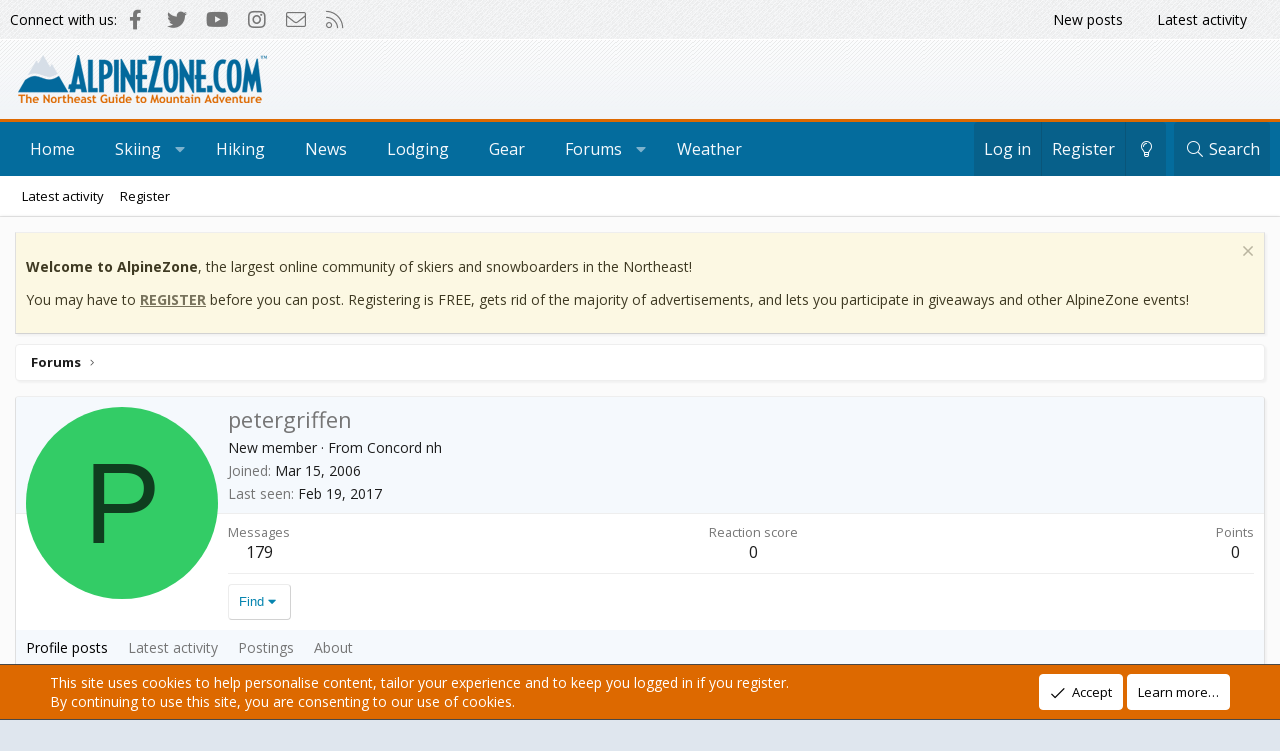

--- FILE ---
content_type: text/html; charset=utf-8
request_url: https://forums.alpinezone.com/members/petergriffen.2238/
body_size: 12911
content:
<!DOCTYPE html>
<html id="XF" lang="en-US" dir="LTR"
	data-app="public"
	data-template="member_view"
	data-container-key=""
	data-content-key=""
	data-logged-in="false"
	data-cookie-prefix="xf_"
	data-csrf="1768695854,4a8d66a19fdb94ced7f9b5a2738488b7"
	class="has-no-js template-member_view XenBase layout-classic style-light sidebar-right   xb-toggle-default xb-sidebar-show"
	>
<head>
	<meta charset="utf-8" />
	<meta http-equiv="X-UA-Compatible" content="IE=Edge" />
	<meta name="viewport" content="width=device-width, initial-scale=1, viewport-fit=cover">

	
	
	

	<title>petergriffen | AlpineZone - Northeast Ski and Snowboard Forums</title>

	<link rel="manifest" href="/webmanifest.php">
	
		<meta name="theme-color" content="#edf1f5" />
	

	<meta name="apple-mobile-web-app-title" content="AlpineZone">
	
		<link rel="apple-touch-icon" href="/data/assets/logo/icon192x192.png">
	

	
		<meta property="og:url" content="https://forums.alpinezone.com/members/petergriffen.2238/" />
	
		<link rel="canonical" href="https://forums.alpinezone.com/members/petergriffen.2238/" />
	

	
		
	
	
	<meta property="og:site_name" content="AlpineZone - Northeast Ski and Snowboard Forums" />


	
	
		
	
	
	<meta property="og:type" content="website" />


	
	
		
	
	
	
		<meta property="og:title" content="petergriffen" />
		<meta property="twitter:title" content="petergriffen" />
	


	
	
	
	

	
	
	<link href="https://fonts.googleapis.com/css2?family=Open+Sans:ital,wght@0,400;0,700;1,400;1,700&display=swap" rel="stylesheet">


	
	
	

	


	<link rel="preload" href="/styles/fonts/fa/fa-light-300.woff2?_v=5.15.3" as="font" type="font/woff2" crossorigin="anonymous" />


	<link rel="preload" href="/styles/fonts/fa/fa-solid-900.woff2?_v=5.15.3" as="font" type="font/woff2" crossorigin="anonymous" />


<link rel="preload" href="/styles/fonts/fa/fa-brands-400.woff2?_v=5.15.3" as="font" type="font/woff2" crossorigin="anonymous" />

	<link rel="stylesheet" href="/css.php?css=public%3Anormalize.css%2Cpublic%3Afa.css%2Cpublic%3Acore.less%2Cpublic%3Aapp.less&amp;s=4&amp;l=1&amp;d=1632166336&amp;k=12cffc0428ab1bd9c1c1d50ac989dd64ccd8509c" />

	<link rel="stylesheet" href="/css.php?css=public%3Alightslider.less%2Cpublic%3Amember.less%2Cpublic%3Anotices.less%2Cpublic%3Ashare_controls.less%2Cpublic%3Axb.less%2Cpublic%3Aextra.less&amp;s=4&amp;l=1&amp;d=1632166336&amp;k=cc7dbfec848b95106a65badf95463d2848eb2485" />

	
		<script src="/js/xf/preamble.min.js?_v=76789671"></script>
	


	
		<link rel="icon" type="image/png" href="https://forums.alpinezone.com/data/assets/logo/az_favicon.png" sizes="32x32" />
	
	
	<script async src="https://www.googletagmanager.com/gtag/js?id=G-2GMRYHR2JS"></script>
	<script>
		window.dataLayer = window.dataLayer || [];
		function gtag(){dataLayer.push(arguments);}
		gtag('js', new Date());
		gtag('config', 'G-2GMRYHR2JS', {
			// 
			
			
		});
	</script>

	<!-- Google DFP --> 

<script async src="https://securepubads.g.doubleclick.net/tag/js/gpt.js"></script>
<script>
  window.googletag = window.googletag || {cmd: []};
  googletag.cmd.push(function() {

<!-- Responsive Ads -->
	  
  var mappingAZ_Forum_Leaderboards = googletag.sizeMapping()
        .addSize([1100, 0], [[970, 90], [728, 90]])
        .addSize([750, 0], [[468, 60], [320, 50]])
        .addSize([0, 0], [[320, 50], [300, 50]])
        .build();
	  
  var mappingAZ_Footer_Leaderboards = googletag.sizeMapping()
        .addSize([1100, 0], [[970, 90], [728, 90]])
        .addSize([750, 0], [[468, 60], [320, 50]])
        .addSize([0, 0], [[320, 50], [300, 50]])
        .build();      

  var mappingAZ_Below_Sidebar = googletag.sizeMapping()
        .addSize([750, 0], [[300, 250], [300, 600]])
        .addSize([0, 0], [300, 250])
        .build();      
	
  var mappingAZ_ThreadFirstMiddleLast = googletag.sizeMapping()
        .addSize([1100, 0], [[970, 90], [728, 90], [300, 250]])
        .addSize([750, 0], [[468, 60], [320, 50], [300, 250]])
        .addSize([0, 0], [[320, 50], [300, 50]])
        .build();
	  
  var mappingAZ_Content = googletag.sizeMapping()
        .addSize([1100, 0], [[970, 90], [728, 90], [300, 250]])
        .addSize([750, 0], [[468, 60], [320, 50], [300, 250]])
        .addSize([0, 0], [[320, 50], [300, 50]])
        .build();


<!-- New Tags -->
	googletag.defineSlot('/12324148/x_AZ_Forum_Leaderboards', [[728, 90], [320, 50], [970, 90], [468, 60], [300, 50]], 'div-gpt-ad-1604352136414-0').defineSizeMapping(mappingAZ_Forum_Leaderboards).addService(googletag.pubads());
    googletag.defineSlot('/12324148/x_AZ_Footer_Leaderboards', [[728, 90], [300, 50], [320, 50], [468, 60], [970, 90]], 'div-gpt-ad-1604363413507-0').defineSizeMapping(mappingAZ_Footer_Leaderboards).addService(googletag.pubads());
	googletag.defineSlot('/12324148/x_AZ_Above_Sidebar', [300, 250], 'div-gpt-ad-1604363795248-0').addService(googletag.pubads());
	googletag.defineSlot('/12324148/x_AZ_Below_Sidebar', [[300, 600], [300, 250]], 'div-gpt-ad-1604363945784-0').defineSizeMapping(mappingAZ_Below_Sidebar).addService(googletag.pubads());
	googletag.defineSlot('/12324148/x_AZ_Forum_Thread_First_Middle_Last', [[468, 60], [970, 90], [300, 250], [320, 50], [300, 50], [728, 90]], 'div-gpt-ad-1604413100663-0').defineSizeMapping(mappingAZ_ThreadFirstMiddleLast).addService(googletag.pubads());
	googletag.defineSlot('/12324148/x_AZ_Above_Content', [[728, 90], [300, 50], [320, 50], [468, 60], [970, 90], [300, 250]], 'div-gpt-ad-1604413903088-0').defineSizeMapping(mappingAZ_Content).addService(googletag.pubads());
	googletag.defineSlot('/12324148/x_AZ_Below_Content', [[320, 50], [728, 90], [300, 250], [468, 60], [970, 90], [300, 50]], 'div-gpt-ad-1604414727449-0').defineSizeMapping(mappingAZ_Content).addService(googletag.pubads());
	  
<!-- Sponsor Tags -->   
	googletag.defineSlot('/12324148/AZ_Sponsor_120x60_Position1', [120, 60], 'div-gpt-ad-1377194697742-0').addService(googletag.pubads());
	googletag.defineSlot('/12324148/AZ_Sponsor_120x60_Position2', [120, 60], 'div-gpt-ad-1377194697742-1').addService(googletag.pubads());
	googletag.defineSlot('/12324148/AZ_Sponsor_125x125_Position1', [125, 125], 'div-gpt-ad-1377194697742-2').addService(googletag.pubads());
	googletag.defineSlot('/12324148/AZ_Sponsor_125x125_Position2', [125, 125], 'div-gpt-ad-1377194697742-3').addService(googletag.pubads());
	googletag.defineSlot('/12324148/AZ_Sponsor_125x125_Position3', [125, 125], 'div-gpt-ad-1377194697742-4').addService(googletag.pubads());
	googletag.defineSlot('/12324148/AZ_Sponsor_125x125_Position4', [125, 125], 'div-gpt-ad-1377194697742-5').addService(googletag.pubads());
	googletag.defineSlot('/12324148/AZ_Sponsor_250x125', [250, 125], 'div-gpt-ad-1410882261925-0').addService(googletag.pubads());
	
	googletag.pubads().enableSingleRequest();
    googletag.enableServices();
  });
</script>
</head>
<body data-template="member_view">

<div class="p-pageWrapper" id="top">

<div class="p-pageWrapper--helper"></div>



<div class="xb-page-wrapper xb-canvas-menuActive">
	
	
		
	
		<div class="p-topbar">
	<div class="p-topbar-inner">
		<div class="p-topbar-leftside">
			<span>Connect with us:</span> 
	

	
	
	<div class="shareButtons shareButtons--iconic">
		

			
				<a class="shareButtons-button shareButtons-button--brand shareButtons-button--facebook" href="http://www.facebook.com/alpinezn" target="_blank" rel="noopener">
					<i aria-hidden="true"></i>
					<span>Facebook</span>
				</a>
			

			
				<a class="shareButtons-button shareButtons-button--brand shareButtons-button--twitter" href="http://www.twitter.com/alpinezone" target="_blank" rel="noopener">
					<i aria-hidden="true"></i>
					<span>Twitter</span>
				</a>
			
			
			
				<a class="shareButtons-button shareButtons-button--brand shareButtons-button--youtube" href="http://www.youtube.com/user/AlpineZone" target="_blank" rel="noopener">
					<i aria-hidden="true"></i>
					<span>youtube</span>
				</a>
			
			
			

			
			
			
			
			
				<a class="shareButtons-button shareButtons-button--brand shareButtons-button--instagram" href="https://www.instagram.com/alpinezn/" target="_blank" rel="noopener">
					<i aria-hidden="true"></i>
					<span>Instagram</span>
				</a>
			
						
			
			
			
			
			
						
			
						
			
			
			
					
			
				
			
				<a class="shareButtons-button shareButtons-button--email" href="https://www.alpinezone.com/other/contact-alpinezone/" data-xf-click="">
					<i></i>
					<span>Contact us</span>
				</a>
			

			
				<a class="shareButtons-button shareButtons-button--rss" href="/forums/-/index.rss" target="_blank" rel="noopener">
					<i></i>
					<span>RSS</span>
				</a>
			
			
		
	</div>

		</div>
		<div class="p-topbar-rightside hScroller" data-xf-init="h-scroller">
			<ul class="hScroller-scroll">
				<li><a href="/whats-new/posts/">New posts</a></li>
				<li><a href="/whats-new/latest-activity">Latest activity</a></li>
				

				
					<li><a href="/login/" data-nav-id="login" data-xf-click="overlay" data-menu-close="true">Log in</a></li>
					
						<li><a href="/register/" data-nav-id="register" data-xf-click="overlay" data-menu-close="true">Register</a></li>
					
				
			</ul>
		</div>

	</div>
</div>
		

	
	<div class="xb-page-wrapper--helper"></div>
	
	


<header class="p-header" id="header">
	<div class="p-header-inner">
		<div class="p-header-content">

			<div class="p-header-logo p-header-logo--image">
				<a href="/">
						
					<img src="/data/assets/logo/logo.png" srcset="" alt="AlpineZone - Northeast Ski and Snowboard Forums"
						width="249" height="48" />
					
				</a>
			</div>

			

	
	<!-- /12324148/x_AZ_Forum_Leaderboards -->
	<div id='div-gpt-ad-1604352136414-0'>
	  <script>
	    googletag.cmd.push(function() { googletag.display('div-gpt-ad-1604352136414-0'); });
	  </script>
	</div>


			
			
			
		</div>
	</div>
</header>

		

<div class="xb-content-wrapper">
	<div class="navigation-helper"></div>




	<div class="p-navSticky p-navSticky--primary" data-xf-init="sticky-header">
		
	<div class="p-nav--wrapper">
	<nav class="p-nav">
		<div class="p-nav-inner">
			<button type="button" class="button--plain p-nav-menuTrigger button" data-xf-click="off-canvas" data-menu=".js-headerOffCanvasMenu" tabindex="0" aria-label="Menu"><span class="button-text">
				<i aria-hidden="true"></i>
			</span></button>

			<div class="p-nav-smallLogo">
				<a href="/">
							
					<img src="/data/assets/logo/logo.png" srcset="" alt="AlpineZone - Northeast Ski and Snowboard Forums"
						width="249" height="48" />
					
					
				</a>
			</div>

			<div class="p-nav-scroller hScroller" data-xf-init="h-scroller" data-auto-scroll=".p-navEl.is-selected">
				<div class="hScroller-scroll">
					<ul class="p-nav-list js-offCanvasNavSource">
					
						<li class="navhome">
							
	<div class="p-navEl " >
		

			
	
	<a href="https://alpinezone.com"
		class="p-navEl-link "
		
		data-xf-key="1"
		data-nav-id="home">Home</a>


			

		
		
	</div>

						</li>
					
						<li class="navSkiing">
							
	<div class="p-navEl " data-has-children="true">
		

			
	
	<a href="https://alpinezone.com/skiing"
		class="p-navEl-link p-navEl-link--splitMenu "
		
		
		data-nav-id="Skiing">Skiing</a>


			<a data-xf-key="2"
				data-xf-click="menu"
				data-menu-pos-ref="< .p-navEl"
				class="p-navEl-splitTrigger"
				role="button"
				tabindex="0"
				aria-label="Toggle expanded"
				aria-expanded="false"
				aria-haspopup="true"></a>

		
		
			<div class="menu menu--structural" data-menu="menu" aria-hidden="true">
				<div class="menu-content">
					
						
    
    
	
	<a href="https://www.alpinezone.com/skiing/links/"
		class="menu-linkRow u-indentDepth0 js-offCanvasCopy nav-has-children "
		
		
		data-nav-id="Skiing_and_snowboarding_links">Skiing and Snowboarding Links</a>

        
    

					
						
    
    
	
	<a href="https://alpinezone.com/resorts_regions/northeast/"
		class="menu-linkRow u-indentDepth0 js-offCanvasCopy nav-has-children "
		
		
		data-nav-id="New_England_and_Northeast_Ski_Resort_Profiles">New England and Northeast Ski Resort Profiles</a>

        
    

					
						
    
    
	
	<a href="https://www.alpinezone.com/skiing/ski-resort-map/"
		class="menu-linkRow u-indentDepth0 js-offCanvasCopy nav-has-children "
		
		
		data-nav-id="Ski_Resort_Map">Ski Resort Map</a>

        
    

					
						
    
    
	
	<a href="https://forums.alpinezone.com/media/"
		class="menu-linkRow u-indentDepth0 js-offCanvasCopy nav-has-children "
		
		
		data-nav-id="Forum_Image_Gallery">Forum Image Gallery</a>

        
    

					
						
    
    
	
	<a href="https://www.alpinezone.com/skiing/challenge/"
		class="menu-linkRow u-indentDepth0 js-offCanvasCopy nav-has-children "
		
		
		data-nav-id="Ski_Area_Challenge">Ski Area Owner Q&A</a>

        
    

					
						
    
    
	
	<a href="https://www.alpinezone.com/skiing/webcams/"
		class="menu-linkRow u-indentDepth0 js-offCanvasCopy nav-has-children "
		
		
		data-nav-id="Ski_Area_Webcams">Ski Area Webcams</a>

        
    

					
				</div>
			</div>
		
	</div>

						</li>
					
						<li class="navHiking">
							
	<div class="p-navEl " >
		

			
	
	<a href="https://alpinezone.com/hiking/"
		class="p-navEl-link "
		
		data-xf-key="3"
		data-nav-id="Hiking">Hiking</a>


			

		
		
	</div>

						</li>
					
						<li class="navNews">
							
	<div class="p-navEl " >
		

			
	
	<a href="https://alpinezone.com/news/"
		class="p-navEl-link "
		
		data-xf-key="4"
		data-nav-id="News">News</a>


			

		
		
	</div>

						</li>
					
						<li class="navLodging">
							
	<div class="p-navEl " >
		

			
	
	<a href="https://alpinezone.com/lodging/"
		class="p-navEl-link "
		
		data-xf-key="5"
		data-nav-id="Lodging">Lodging</a>


			

		
		
	</div>

						</li>
					
						<li class="navGear">
							
	<div class="p-navEl " >
		

			
	
	<a href="https://alpinezone.com/gear/"
		class="p-navEl-link "
		
		data-xf-key="6"
		data-nav-id="Gear">Gear</a>


			

		
		
	</div>

						</li>
					
						<li class="navforums">
							
	<div class="p-navEl " data-has-children="true">
		

			
	
	<a href="/"
		class="p-navEl-link p-navEl-link--splitMenu "
		
		
		data-nav-id="forums">Forums</a>


			<a data-xf-key="7"
				data-xf-click="menu"
				data-menu-pos-ref="< .p-navEl"
				class="p-navEl-splitTrigger"
				role="button"
				tabindex="0"
				aria-label="Toggle expanded"
				aria-expanded="false"
				aria-haspopup="true"></a>

		
		
			<div class="menu menu--structural" data-menu="menu" aria-hidden="true">
				<div class="menu-content">
					
						
    
        <div class="nav-popout">
    
    
	
	<a href="/whats-new/"
		class="menu-linkRow u-indentDepth0 js-offCanvasCopy nav-has-children "
		
		
		data-nav-id="whatsNew">What's new</a>

        
        <div class="nav-popout--menu">
        
            
    
    
	
	<a href="/whats-new/posts/"
		class="menu-linkRow u-indentDepth1 js-offCanvasCopy nav-has-children "
		 rel="nofollow"
		
		data-nav-id="whatsNewPosts">New posts</a>

        
    

        
            
    
    
	
	<a href="/whats-new/media/"
		class="menu-linkRow u-indentDepth1 js-offCanvasCopy nav-has-children "
		 rel="nofollow"
		
		data-nav-id="xfmgWhatsNewNewMedia">New media</a>

        
    

        
            
    
    
	
	<a href="/whats-new/media-comments/"
		class="menu-linkRow u-indentDepth1 js-offCanvasCopy nav-has-children "
		 rel="nofollow"
		
		data-nav-id="xfmgWhatsNewMediaComments">New media comments</a>

        
    

        
            
    
    
	
	<a href="/whats-new/profile-posts/"
		class="menu-linkRow u-indentDepth1 js-offCanvasCopy nav-has-children "
		 rel="nofollow"
		
		data-nav-id="whatsNewProfilePosts">New profile posts</a>

        
    

        
            
    
    
	
	<a href="/whats-new/latest-activity"
		class="menu-linkRow u-indentDepth1 js-offCanvasCopy nav-has-children "
		 rel="nofollow"
		
		data-nav-id="latestActivity">Latest activity</a>

        
    

        
        
            <hr class="menu-separator" />
        
        </div>
    
    
        </div>
    

					
						
    
    
	
	<a href="/search/?type=post"
		class="menu-linkRow u-indentDepth0 js-offCanvasCopy nav-has-children "
		
		
		data-nav-id="searchForums">Search forums</a>

        
    

					
						
    
        <div class="nav-popout">
    
    
	
	<a href="/media/"
		class="menu-linkRow u-indentDepth0 js-offCanvasCopy nav-has-children "
		
		
		data-nav-id="xfmg">Media</a>

        
        <div class="nav-popout--menu">
        
            
    
    
	
	<a href="/whats-new/media/"
		class="menu-linkRow u-indentDepth1 js-offCanvasCopy nav-has-children "
		 rel="nofollow"
		
		data-nav-id="xfmgNewMedia">New media</a>

        
    

        
            
    
    
	
	<a href="/whats-new/media-comments/"
		class="menu-linkRow u-indentDepth1 js-offCanvasCopy nav-has-children "
		 rel="nofollow"
		
		data-nav-id="xfmgNewComments">New comments</a>

        
    

        
            
    
    
	
	<a href="/search/?type=xfmg_media"
		class="menu-linkRow u-indentDepth1 js-offCanvasCopy nav-has-children "
		
		
		data-nav-id="xfmgSearchMedia">Search media</a>

        
    

        
        
            <hr class="menu-separator" />
        
        </div>
    
    
        </div>
    

					
						
    
        <div class="nav-popout">
    
    
	
	<a href="/members/"
		class="menu-linkRow u-indentDepth0 js-offCanvasCopy nav-has-children "
		
		
		data-nav-id="members">Members</a>

        
        <div class="nav-popout--menu">
        
            
    
    
	
	<a href="/online/"
		class="menu-linkRow u-indentDepth1 js-offCanvasCopy nav-has-children "
		
		
		data-nav-id="currentVisitors">Current visitors</a>

        
    

        
            
    
    
	
	<a href="/whats-new/profile-posts/"
		class="menu-linkRow u-indentDepth1 js-offCanvasCopy nav-has-children "
		 rel="nofollow"
		
		data-nav-id="newProfilePosts">New profile posts</a>

        
    

        
            
    
    
	
	<a href="/search/?type=profile_post"
		class="menu-linkRow u-indentDepth1 js-offCanvasCopy nav-has-children "
		
		
		data-nav-id="searchProfilePosts">Search profile posts</a>

        
    

        
        
            <hr class="menu-separator" />
        
        </div>
    
    
        </div>
    

					
				</div>
			</div>
		
	</div>

						</li>
					
						<li class="navWeather">
							
	<div class="p-navEl " >
		

			
	
	<a href="https://alpinezone.com/weather/"
		class="p-navEl-link "
		
		data-xf-key="8"
		data-nav-id="Weather">Weather</a>


			

		
		
	</div>

						</li>
					
					</ul>
				</div>
			</div>

			
			
			<div class="p-nav-opposite">
				<div class="p-navgroup p-account p-navgroup--guest">
					
						<a href="/login/" class="p-navgroup-link p-navgroup-link--textual p-navgroup-link--logIn"
							data-xf-click="overlay" data-follow-redirects="on">
							<span class="p-navgroup-linkText">Log in</span>
						</a>
						
							<a href="/register/" class="p-navgroup-link p-navgroup-link--textual p-navgroup-link--register"
								data-xf-click="overlay" data-follow-redirects="on">
								<span class="p-navgroup-linkText">Register</span>
							</a>
						
					
					
						
						<a href="/misc/style?style_id=5&amp;t=1768695854%2C4a8d66a19fdb94ced7f9b5a2738488b7" class="p-navgroup-link p-navgroup-link--iconic p-navgroup-link--switch" data-xf-init="tooltip" aria-label="Change style" title="Change style">
							<i aria-hidden="true"></i>
						</a>
					
					
				</div>

				<div class="p-navgroup p-discovery">
					<a href="/whats-new/"
						class="p-navgroup-link p-navgroup-link--iconic p-navgroup-link--whatsnew"
						aria-label="What&#039;s new"
						title="What&#039;s new">
						<i aria-hidden="true"></i>
						<span class="p-navgroup-linkText">What's new</span>
					</a>

					
						<a href="/search/"
							class="p-navgroup-link p-navgroup-link--iconic p-navgroup-link--search"
							data-xf-click="menu"
							data-xf-key="/"
							aria-label="Search"
							aria-expanded="false"
							aria-haspopup="true"
							title="Search">
							<i aria-hidden="true"></i>
							<span class="p-navgroup-linkText">Search</span>
						</a>
						<div class="menu menu--structural menu--wide" data-menu="menu" aria-hidden="true">
							<form action="/search/search" method="post"
								class="menu-content"
								data-xf-init="quick-search">

								<h3 class="menu-header">Search</h3>
								
								<div class="menu-row">
									
										<input type="text" class="input" name="keywords" placeholder="Search…" aria-label="Search" data-menu-autofocus="true" />
									
								</div>

								
								<div class="menu-row">
									<label class="iconic"><input type="checkbox"  name="c[title_only]" value="1" /><i aria-hidden="true"></i><span class="iconic-label">Search titles only</span></label>

								</div>
								
								<div class="menu-row">
									<div class="inputGroup">
										<span class="inputGroup-text" id="ctrl_search_menu_by_member">By:</span>
										<input type="text" class="input" name="c[users]" data-xf-init="auto-complete" placeholder="Member" aria-labelledby="ctrl_search_menu_by_member" />
									</div>
								</div>
								<div class="menu-footer">
									<span class="menu-footer-controls">
										<button type="submit" class="button--primary button button--icon button--icon--search"><span class="button-text">Search</span></button>
										<a href="/search/" class="button"><span class="button-text">Advanced search…</span></a>
									</span>
								</div>

								<input type="hidden" name="_xfToken" value="1768695854,4a8d66a19fdb94ced7f9b5a2738488b7" />
							</form>
						</div>
					
				</div>
			</div>
				

		</div>
	</nav>
	</div>

	</div>
	
	
		<div class="p-sectionLinks--wrapper">
		<div class="p-sectionLinks">
			<div class="p-sectionLinks-inner">
				<div class="hScroller" data-xf-init="h-scroller">
				<div class="hScroller-scroll">
					<ul class="p-sectionLinks-list">
					
						<li>
							
	<div class="p-navEl " >
		

			
	
	<a href="/whats-new/latest-activity"
		class="p-navEl-link "
		
		data-xf-key="alt+1"
		data-nav-id="defaultLatestActivity">Latest activity</a>


			

		
		
	</div>

						</li>
					
						<li>
							
	<div class="p-navEl " >
		

			
	
	<a href="/register/"
		class="p-navEl-link "
		
		data-xf-key="alt+2"
		data-nav-id="defaultRegister">Register</a>


			

		
		
	</div>

						</li>
					
					</ul>
				</div>
				</div>
			<div class="p-sectionLinks-right">
				
				
			</div>
			</div>
		</div>
		</div>
	



<div class="offCanvasMenu offCanvasMenu--nav js-headerOffCanvasMenu" data-menu="menu" aria-hidden="true" data-ocm-builder="navigation">
	<div class="offCanvasMenu-backdrop" data-menu-close="true"></div>
	<div class="offCanvasMenu-content">
		<div class="offCanvasMenu-content--inner">
		
		<div class="offCanvasMenu-header">
			Menu
			<a class="offCanvasMenu-closer" data-menu-close="true" role="button" tabindex="0" aria-label="Close"></a>
		</div>
		
			<div class="p-offCanvasRegisterLink">
				<div class="offCanvasMenu-linkHolder">
					<a href="/login/" class="offCanvasMenu-link" data-xf-click="overlay" data-menu-close="true">
						Log in
					</a>
				</div>
				<hr class="offCanvasMenu-separator" />
				
					<div class="offCanvasMenu-linkHolder">
						<a href="/register/" class="offCanvasMenu-link" data-xf-click="overlay" data-menu-close="true">
							Register
						</a>
					</div>
					<hr class="offCanvasMenu-separator" />
				
			</div>
		
		<div class="offCanvasMenu-subHeader">Navigation</div>
		<div class="js-offCanvasNavTarget"></div>
		<div class="offCanvasMenu-installBanner js-installPromptContainer" style="display: none;" data-xf-init="install-prompt">
			<div class="offCanvasMenu-installBanner-header">Install the app</div>
			<button type="button" class="js-installPromptButton button"><span class="button-text">Install</span></button>
		</div>

			<div class="offCanvasMenu-subHeader">More options</div>
					
						
						<div class="offCanvasMenu-linkHolder">
						<a href="/misc/style?style_id=5&amp;t=1768695854%2C4a8d66a19fdb94ced7f9b5a2738488b7"
						   								class="offCanvasMenu-link offCanvasMenu-link--switch"
								 						data-xf-init="tooltip"
						   								data-nav-id="lightswitch"
														title="Change style">Change style
						</a>
							</div>
					
			
			
				
					<div class="offCanvasMenu-linkHolder">
						<a href="https://www.alpinezone.com/other/contact-alpinezone/" class="offCanvasMenu-link" data-menu-close="true" data-nav-id="contactUs" data-xf-click="">Contact us</a>
					</div>
				
			
			<div class="offCanvasMenu-linkHolder">
				<a class="offCanvasMenu-link" data-menu-close="true" data-nav-id="closeMenu" role="button" tabindex="0" aria-label="Close">Close Menu</a>
			</div>
			
		</div>

	</div>
</div>

	
	
<div class="p-body">
	<div class="p-body-inner">
		
		<!--XF:EXTRA_OUTPUT-->

		

		
			
	
		
		
		
			
			
		

		<ul class="notices notices--scrolling  js-notices"
			data-xf-init="notices"
			data-type="scrolling"
			data-scroll-interval="6">

			
				
	<li class="notice js-notice notice--primary"
		data-notice-id="5"
		data-delay-duration="0"
		data-display-duration="0"
		data-auto-dismiss=""
		data-visibility="">

		
		<div class="notice-content">
			
				<a href="/account/dismiss-notice?notice_id=5" class="notice-dismiss js-noticeDismiss" data-xf-init="tooltip" title="Dismiss notice"></a>
			
			<p><b>Welcome to AlpineZone</b>, the largest online community of skiers and snowboarders in the Northeast!</p>

<p>You may have to <a href="https://forums.alpinezone.com/register/"><b>REGISTER</b></a> before you can post. Registering is FREE, gets rid of the majority of advertisements, and lets you participate in giveaways and other AlpineZone events!</p>
		</div>
	</li>

			
		</ul>
	

		

		 
		

	

		
		<!-- /12324148/x_AZ_Above_Content -->
		<div id='div-gpt-ad-1604413903088-0' align='center'>
		  <script>
		    googletag.cmd.push(function() { googletag.display('div-gpt-ad-1604413903088-0'); });
		  </script>
		</div>

	


		
	
		<div class="p-breadcrumbs--parent ">
		<ul class="p-breadcrumbs "
			itemscope itemtype="https://schema.org/BreadcrumbList">
		
			

			
			
				
				
	<li itemprop="itemListElement" itemscope itemtype="https://schema.org/ListItem">
		<a href="/" itemprop="item">
			<span itemprop="name">Forums</span>
		</a>
		<meta itemprop="position" content="1" />
	</li>

			

			
			

		
		</ul>
		
		</div>
	

		
		

		
	<noscript><div class="blockMessage blockMessage--important blockMessage--iconic u-noJsOnly">JavaScript is disabled. For a better experience, please enable JavaScript in your browser before proceeding.</div></noscript>

		
	<div class="blockMessage blockMessage--important blockMessage--iconic js-browserWarning" style="display: none">You are using an out of date browser. It  may not display this or other websites correctly.<br />You should upgrade or use an <a href="https://www.google.com/chrome/" target="_blank" rel="noopener">alternative browser</a>.</div>


		
		 
			
		
		
		

		<div class="p-body-main  ">
			
			<div class="p-body-contentCol"></div>
			

			

			<div class="p-body-content">
				
				
				
					
						
				
				<div class="p-body-pageContent">






	
	
	
	
	
		
	
	
	


	
	
		
	
	
	


	
	






<div class="block">
	<div class="block-container">
		<div class="block-body">
			<div class="memberHeader ">
				
			<div class="memberProfileBanner memberHeader-main memberProfileBanner-u2238-l" data-toggle-class="memberHeader--withBanner"  >
					<div class="memberHeader-mainContent">
						<span class="memberHeader-avatar">
							<span class="avatarWrapper">
								<span class="avatar avatar--l avatar--default avatar--default--dynamic" data-user-id="2238" style="background-color: #33cc66; color: #0f3d1f" title="petergriffen">
			<span class="avatar-u2238-l" role="img" aria-label="petergriffen">P</span> 
		</span>
								
							</span>
						</span>
						<div class="memberHeader-content memberHeader-content--info">
						

						<h1 class="memberHeader-name">
							<span class="memberHeader-nameWrapper">
								<span class="username " dir="auto" itemprop="name" data-user-id="2238">petergriffen</span>
							</span>
							
						</h1>

						

						<div class="memberHeader-blurbContainer">
							<div class="memberHeader-blurb" dir="auto" ><span class="userTitle" dir="auto">New member</span> <span role="presentation" aria-hidden="true">&middot;</span> From <a href="/misc/location-info?location=Concord+nh" class="u-concealed" target="_blank" rel="nofollow noreferrer">Concord nh</a></div>

							<div class="memberHeader-blurb">
								<dl class="pairs pairs--inline">
									<dt>Joined</dt>
									<dd><time  class="u-dt" dir="auto" datetime="2006-03-15T13:31:27-0500" data-time="1142447487" data-date-string="Mar 15, 2006" data-time-string="1:31 PM" title="Mar 15, 2006 at 1:31 PM">Mar 15, 2006</time></dd>
								</dl>
							</div>

							
								<div class="memberHeader-blurb">
									<dl class="pairs pairs--inline">
										<dt>Last seen</dt>
										<dd dir="auto">
											<time  class="u-dt" dir="auto" datetime="2017-02-19T17:23:03-0500" data-time="1487542983" data-date-string="Feb 19, 2017" data-time-string="5:23 PM" title="Feb 19, 2017 at 5:23 PM">Feb 19, 2017</time>
										</dd>
									</dl>
								</div>
							
						</div>
					</div>
					</div>
				</div>
		

				<div class="memberHeader-content">
					<div class="memberHeader-stats">
						<div class="pairJustifier">
							
	
	
	<dl class="pairs pairs--rows pairs--rows--centered fauxBlockLink">
		<dt>Messages</dt>
		<dd>
			<a href="/search/member?user_id=2238" class="fauxBlockLink-linkRow u-concealed">
				179
			</a>
		</dd>
	</dl>
	
	
	


	
	<dl class="pairs pairs--rows pairs--rows--centered">
		<dt>Reaction score</dt>
		<dd>
			0
		</dd>
	</dl>
	
	
		<dl class="pairs pairs--rows pairs--rows--centered fauxBlockLink">
			<dt title="Trophy points">Points</dt>
			<dd>
				<a href="/members/petergriffen.2238/trophies" data-xf-click="overlay" class="fauxBlockLink-linkRow u-concealed">
					0
				</a>
			</dd>
		</dl>
	
	
	

						</div>
					</div>

					
						<hr class="memberHeader-separator" />

						<div class="memberHeader-buttons">
							
								
	
	

	

	
		<div class="buttonGroup">
		
			
			
			
				<div class="buttonGroup-buttonWrapper">
					<button type="button" class="button--link menuTrigger button" data-xf-click="menu" aria-expanded="false" aria-haspopup="true"><span class="button-text">Find</span></button>
					<div class="menu" data-menu="menu" aria-hidden="true">
						<div class="menu-content">
							<h4 class="menu-header">Find content</h4>
							
							<a href="/search/member?user_id=2238" rel="nofollow" class="menu-linkRow">Find all content by petergriffen</a>
							<a href="/search/member?user_id=2238&amp;content=thread" rel="nofollow" class="menu-linkRow">Find all threads by petergriffen</a>
							
						</div>
					</div>
				</div>
			
			
		
		</div>
		
	
	

							
						</div>
					
				</div>

			</div>
		</div>
		<h2 class="block-tabHeader block-tabHeader--memberTabs tabs hScroller"
			data-xf-init="tabs h-scroller"
			data-panes=".js-memberTabPanes"
			data-state="replace"
			role="tablist">
			<span class="hScroller-scroll">
				
				
					<a href="/members/petergriffen.2238/"
						class="tabs-tab is-active"
						role="tab"
						aria-controls="profile-posts">Profile posts</a>
				

				
					<a href="/members/petergriffen.2238/latest-activity"
						rel="nofollow"
						class="tabs-tab"
						id="latest-activity"
						role="tab">Latest activity</a>
				

				<a href="/members/petergriffen.2238/recent-content"
					rel="nofollow"
					class="tabs-tab"
					id="recent-content"
					role="tab">Postings</a>

				





				<a href="/members/petergriffen.2238/about"
					class="tabs-tab"
					id="about"
					role="tab">About</a>

				
				
			</span>
		</h2>
	</div>
</div>



<ul class="tabPanes js-memberTabPanes">
	
	
		<li class="is-active" role="tabpanel" id="profile-posts">
			

			
	


			<div class="block block--messages"
				data-xf-init="lightbox inline-mod"
				data-type="profile_post"
				data-href="/inline-mod/">

				<div class="block-container">
					<div class="block-body js-replyNewMessageContainer">
						

						
							<div class="block-row js-replyNoMessages">There are no messages on petergriffen's profile yet.</div>
						
					</div>
				</div>

				<div class="block-outer block-outer--after">
					
					<div class="block-outer-opposite">
						
						
					</div>
				</div>
			</div>
		</li>
	

	
		<li data-href="/members/petergriffen.2238/latest-activity" role="tabpanel" aria-labelledby="latest-activity">
			<div class="blockMessage">Loading…</div>
		</li>
	

	<li data-href="/members/petergriffen.2238/recent-content" role="tabpanel" aria-labelledby="recent-content">
		<div class="blockMessage">Loading…</div>
	</li>

	





	<li data-href="/members/petergriffen.2238/about" role="tabpanel" aria-labelledby="about">
		<div class="blockMessage">Loading…</div>
	</li>

	
	
</ul>

</div>
				

	

		
		<!-- /12324148/x_AZ_Below_Content -->
		<div id='div-gpt-ad-1604414727449-0' align='center'>
		  <script>
		    googletag.cmd.push(function() { googletag.display('div-gpt-ad-1604414727449-0'); });
		  </script>
		</div>

	


				
			</div>

			
		</div>

		
		
		
	
		<div class="p-breadcrumbs--parent p-breadcrumbs--bottom">
		<ul class="p-breadcrumbs p-breadcrumbs--bottom"
			itemscope itemtype="https://schema.org/BreadcrumbList">
		
			

			
			
				
				
	<li itemprop="itemListElement" itemscope itemtype="https://schema.org/ListItem">
		<a href="/" itemprop="item">
			<span itemprop="name">Forums</span>
		</a>
		<meta itemprop="position" content="1" />
	</li>

			

			
			

		
		</ul>
		
		</div>
	

		

	
	<div class="bottom-banner">
	<!-- /12324148/x_AZ_Footer_Leaderboards -->
	<div id='div-gpt-ad-1604363413507-0' align='center'>
	  <script>
	    googletag.cmd.push(function() { googletag.display('div-gpt-ad-1604363413507-0'); });
	  </script>
	</div>
	</div>


		
		
			
	<div class="p-footer-default">
	<div class="p-footer-inner">
		<div class="p-footer-row">	
			
				<div class="p-footer-row-main">
					<ul class="p-footer-linkList">
					
						
							<li class="p-linkList-changeStyle"><a href="/misc/style" data-xf-click="overlay"
								data-xf-init="tooltip" title="Style: Alpine Zone" rel="nofollow">
								Style chooser
							</a></li>
						
						
							
							<li class="p-linkList-styleSwitch"><a href="/misc/style?style_id=5&amp;t=1768695854%2C4a8d66a19fdb94ced7f9b5a2738488b7" data-xf-init="tooltip" title="Change style">Change style
								</a></li>
						
						
							<li class="p-linkList-changeWidth"><a class="pageWidthToggle  xb-toggle-default" data-xf-click="toggle" data-target="html" data-active-class="xb-toggle-default" data-xf-init="toggle-storage" data-storage-type="cookie" data-storage-expiry="31556926" data-storage-key="_xb-width">
								Change width
								</a></li>
						
						
						
					
					</ul>
				</div>
			
			<div class="p-footer-row-opposite">
				<ul class="p-footer-linkList">
					
					
						
							<li><a href="https://www.alpinezone.com/other/contact-alpinezone/" data-xf-click="">Contact us</a></li>
						
					

					
						<li><a href="https://alpinezone.com/other/terms">Terms and rules</a></li>
					

					
						<li><a href="https://alpinezone.com/other/privacy-policy">Privacy policy</a></li>
					

					
						<li><a href="/help/">Help</a></li>
					

					
						<li><a href="https://alpinezone.com">Home</a></li>
					

					
					<li><a href="/forums/-/index.rss" target="_blank" class="p-footer-rssLink" title="RSS"><span aria-hidden="true"><i class="fa--xf fal fa-rss" aria-hidden="true"></i><span class="u-srOnly">RSS</span></span></a></li>
					
				</ul>
			</div>
		</div>
		</div>
	</div>
	
		
	</div>
</div>

</div> <!-- closing xb-content-wrapper -->
<footer class="p-footer" id="footer">
	<div class="p-footer--container footer-stretched">

	
	
	
		
			<div class="p-footer-custom">
	<div class="p-footer-inner">

		

		<div class="xb-footer--wrapper">

			
				<div class="xb-footer-block xb-footer-block-1">
					
					
	
			
			<h3>Site Navigation</h3>
<ul class="footerList">
	<li><a href="https://alpinezone.com">Home</a></li>
	<li><a href="https://alpinezone.com/lodging/">Lodging</a></li>
	<li><a href="https://alpinezone.com/skiing/">Skiing</a></li>
	<li><a href="https://alpinezone.com/gear/">Gear</a></li>
	<li><a href="https://alpinezone.com/hiking/">Hiking</a></li>
	<li><a href="https://forums.alpinezone.com/">Forums</a></li>
	<li><a href="https://alpinezone.com/news/">News </a></li>
	<li><a href="https://alpinezone.com/weather/">Weather</a></li>
</ul>
			

					
				</div>
			

			
				<div class="xb-footer-block xb-footer-block-2">
					
					
	
			
			<h3>Other Links</h3>
<ul class="footerList">
	<li><a href="https://alpinezone.com/other/advertising/">Advertising</a></li>
	<li><a href="https://alpinezone.com/other/contact-alpinezone/">Contact AlpineZone</a></li>
	<li><a href="https://alpinezone.com/other/privacy-policy/">Privacy Policy</a></li>
	<li><a href="https://alpinezone.com/other/our-goal/">Our Goal</a></li>
	<li><a href="https://alpinezone.com/other/terms/">Terms of Use</a></li>
	<li><a href="https://alpinezone.com/other/site-map/">Site Map</a></li>
	<li><a href="https://alpinezone.com/other/link/">Link to Us</a></li>
	<li><a href="https://alpinezone.com/other/syndication/">RSS / Feeds</a></li>
</ul>
			

					
				</div>
			

			
				<div class="xb-footer-block xb-footer-block-3">
					
					
	
			
			
			

					
						
	

	
		<div class="p-socialDescription"><h3>Connect with us</h3></div>
	
	
	<div class="shareButtons shareButtons--iconic">
		

			
				<a class="shareButtons-button shareButtons-button--brand shareButtons-button--facebook" href="http://www.facebook.com/alpinezn" target="_blank" rel="noopener">
					<i aria-hidden="true"></i>
					<span>Facebook</span>
				</a>
			

			
				<a class="shareButtons-button shareButtons-button--brand shareButtons-button--twitter" href="http://www.twitter.com/alpinezone" target="_blank" rel="noopener">
					<i aria-hidden="true"></i>
					<span>Twitter</span>
				</a>
			
			
			
				<a class="shareButtons-button shareButtons-button--brand shareButtons-button--youtube" href="http://www.youtube.com/user/AlpineZone" target="_blank" rel="noopener">
					<i aria-hidden="true"></i>
					<span>youtube</span>
				</a>
			
			
			

			
			
			
			
			
				<a class="shareButtons-button shareButtons-button--brand shareButtons-button--instagram" href="https://www.instagram.com/alpinezn/" target="_blank" rel="noopener">
					<i aria-hidden="true"></i>
					<span>Instagram</span>
				</a>
			
						
			
			
			
			
			
						
			
						
			
			
			
					
			
				
			
				<a class="shareButtons-button shareButtons-button--email" href="https://www.alpinezone.com/other/contact-alpinezone/" data-xf-click="">
					<i></i>
					<span>Contact us</span>
				</a>
			

			
				<a class="shareButtons-button shareButtons-button--rss" href="/forums/-/index.rss" target="_blank" rel="noopener">
					<i></i>
					<span>RSS</span>
				</a>
			
			
		
	</div>

					
				</div>
			

			
			
			

		</div>

		

	</div>
</div>






		

		
			<div class="p-footer-copyright">
				<div class="p-footer-inner">
					<div class="p-footer-copyright--flex">
						
							
								<div class="copyright-left">
									
										<a href="https://xenforo.com" class="u-concealed" dir="ltr" target="_blank" rel="sponsored noopener">Community platform by XenForo<sup>&reg;</sup> <span class="copyright">&copy; 2010-2021 XenForo Ltd.</span></a>
										
									
								</div>
							
								
							
						
					</div>
				</div>
			</div>
		

		
	</div>
</footer>

</div> <!-- closing p-pageWrapper -->

	
</div> <!-- closing xb-pageWrapper -->
<div class="u-bottomFixer js-bottomFixTarget">
	
	
		
	
		
		
		

		<ul class="notices notices--bottom_fixer  js-notices"
			data-xf-init="notices"
			data-type="bottom_fixer"
			data-scroll-interval="6">

			
				
	<li class="notice js-notice notice--primary notice--cookie"
		data-notice-id="-1"
		data-delay-duration="0"
		data-display-duration="0"
		data-auto-dismiss="0"
		data-visibility="">

		
		<div class="notice-content">
			
			<div class="u-alignCenter">
	This site uses cookies to help personalise content, tailor your experience and to keep you logged in if you register.<br />
By continuing to use this site, you are consenting to our use of cookies.
</div>

<div class="u-inputSpacer u-alignCenter">
	<a href="/account/dismiss-notice" class="js-noticeDismiss button--notice button button--icon button--icon--confirm"><span class="button-text">Accept</span></a>
	<a href="/help/cookies" class="button--notice button"><span class="button-text">Learn more…</span></a>
</div>
		</div>
	</li>

			
		</ul>
	

	
</div>


	<div class="u-scrollButtons js-scrollButtons" data-trigger-type="up">
		<a href="#top" class="button--scroll button" data-xf-click="scroll-to"><span class="button-text"><i class="fa--xf fal fa-arrow-up" aria-hidden="true"></i><span class="u-srOnly">Top</span></span></a>
		
		
	</div>



	<script src="https://ajax.googleapis.com/ajax/libs/jquery/3.5.1/jquery.min.js"></script><script>window.jQuery || document.write('<script src="/js/vendor/jquery/jquery-3.5.1.min.js?_v=76789671"><\/script>')</script>
	<script src="/js/vendor/vendor-compiled.js?_v=76789671"></script>
	<script src="/js/xf/core-compiled.js?_v=76789671"></script>
	<script src="/js/xf/inline_mod.min.js?_v=76789671"></script>
<script src="/js/xf/notice.min.js?_v=76789671"></script>
<script src="/js/xf/carousel-compiled.js?_v=76789671"></script>

	<script>
		jQuery.extend(true, XF.config, {
			// 
			userId: 0,
			enablePush: true,
			pushAppServerKey: 'BO1kUgO3m8K18bnKOYv1ITX6Ja4ZnddEUE07IrvyuXDTJWh8aEid9sAK2Tcns6YskV1LPioDvsaDfBPi5Pr81F0',
			url: {
				fullBase: 'https://forums.alpinezone.com/',
				basePath: '/',
				css: '/css.php?css=__SENTINEL__&s=4&l=1&d=1632166336',
				keepAlive: '/login/keep-alive'
			},
			cookie: {
				path: '/',
				domain: '',
				prefix: 'xf_',
				secure: true
			},
			cacheKey: 'c749b33385967898b9dc78571c696377',
			csrf: '1768695854,4a8d66a19fdb94ced7f9b5a2738488b7',
			js: {"\/js\/xf\/inline_mod.min.js?_v=76789671":true,"\/js\/xf\/notice.min.js?_v=76789671":true,"\/js\/xf\/carousel-compiled.js?_v=76789671":true},
			css: {"public:lightslider.less":true,"public:member.less":true,"public:notices.less":true,"public:share_controls.less":true,"public:xb.less":true,"public:extra.less":true},
			time: {
				now: 1768695854,
				today: 1768626000,
				todayDow: 6,
				tomorrow: 1768712400,
				yesterday: 1768539600,
				week: 1768107600
			},
			borderSizeFeature: '3px',
			fontAwesomeWeight: 'l',
			enableRtnProtect: true,
			
			enableFormSubmitSticky: true,
			uploadMaxFilesize: 2097152,
			allowedVideoExtensions: ["m4v","mov","mp4","mp4v","mpeg","mpg","ogv","webm"],
			allowedAudioExtensions: ["mp3","ogg","wav"],
			shortcodeToEmoji: true,
			visitorCounts: {
				conversations_unread: '0',
				alerts_unviewed: '0',
				total_unread: '0',
				title_count: true,
				icon_indicator: true
			},
			jsState: {},
			publicMetadataLogoUrl: '',
			publicPushBadgeUrl: 'https://forums.alpinezone.com/styles/default/xenforo/bell.png'
		});

		jQuery.extend(XF.phrases, {
			// 
			date_x_at_time_y: "{date} at {time}",
			day_x_at_time_y:  "{day} at {time}",
			yesterday_at_x:   "Yesterday at {time}",
			x_minutes_ago:    "{minutes} minutes ago",
			one_minute_ago:   "1 minute ago",
			a_moment_ago:     "A moment ago",
			today_at_x:       "Today at {time}",
			in_a_moment:      "In a moment",
			in_a_minute:      "In a minute",
			in_x_minutes:     "In {minutes} minutes",
			later_today_at_x: "Later today at {time}",
			tomorrow_at_x:    "Tomorrow at {time}",

			day0: "Sunday",
			day1: "Monday",
			day2: "Tuesday",
			day3: "Wednesday",
			day4: "Thursday",
			day5: "Friday",
			day6: "Saturday",

			dayShort0: "Sun",
			dayShort1: "Mon",
			dayShort2: "Tue",
			dayShort3: "Wed",
			dayShort4: "Thu",
			dayShort5: "Fri",
			dayShort6: "Sat",

			month0: "January",
			month1: "February",
			month2: "March",
			month3: "April",
			month4: "May",
			month5: "June",
			month6: "July",
			month7: "August",
			month8: "September",
			month9: "October",
			month10: "November",
			month11: "December",

			active_user_changed_reload_page: "The active user has changed. Reload the page for the latest version.",
			server_did_not_respond_in_time_try_again: "The server did not respond in time. Please try again.",
			oops_we_ran_into_some_problems: "Oops! We ran into some problems.",
			oops_we_ran_into_some_problems_more_details_console: "Oops! We ran into some problems. Please try again later. More error details may be in the browser console.",
			file_too_large_to_upload: "The file is too large to be uploaded.",
			uploaded_file_is_too_large_for_server_to_process: "The uploaded file is too large for the server to process.",
			files_being_uploaded_are_you_sure: "Files are still being uploaded. Are you sure you want to submit this form?",
			attach: "Attach files",
			rich_text_box: "Rich text box",
			close: "Close",
			link_copied_to_clipboard: "Link copied to clipboard.",
			text_copied_to_clipboard: "Text copied to clipboard.",
			loading: "Loading…",
			you_have_exceeded_maximum_number_of_selectable_items: "You have exceeded the maximum number of selectable items.",

			processing: "Processing",
			'processing...': "Processing…",

			showing_x_of_y_items: "Showing {count} of {total} items",
			showing_all_items: "Showing all items",
			no_items_to_display: "No items to display",

			number_button_up: "Increase",
			number_button_down: "Decrease",

			push_enable_notification_title: "Push notifications enabled successfully at AlpineZone - Northeast Ski and Snowboard Forums",
			push_enable_notification_body: "Thank you for enabling push notifications!"
		});
	</script>

	<form style="display:none" hidden="hidden">
		<input type="text" name="_xfClientLoadTime" value="" id="_xfClientLoadTime" title="_xfClientLoadTime" tabindex="-1" />
	</form>

	









<!-- XenBase Version: 2.2.6 -->

	<script type="application/ld+json">
	{
		"@context": "https://schema.org",
		"@type": "Person",
		"name": "petergriffen",
		"image": ""
	}
	</script>


</body>
</html>














			




--- FILE ---
content_type: text/html; charset=utf-8
request_url: https://www.google.com/recaptcha/api2/aframe
body_size: 267
content:
<!DOCTYPE HTML><html><head><meta http-equiv="content-type" content="text/html; charset=UTF-8"></head><body><script nonce="-Q3pHFJ2rG2PB_CoaI0RNg">/** Anti-fraud and anti-abuse applications only. See google.com/recaptcha */ try{var clients={'sodar':'https://pagead2.googlesyndication.com/pagead/sodar?'};window.addEventListener("message",function(a){try{if(a.source===window.parent){var b=JSON.parse(a.data);var c=clients[b['id']];if(c){var d=document.createElement('img');d.src=c+b['params']+'&rc='+(localStorage.getItem("rc::a")?sessionStorage.getItem("rc::b"):"");window.document.body.appendChild(d);sessionStorage.setItem("rc::e",parseInt(sessionStorage.getItem("rc::e")||0)+1);localStorage.setItem("rc::h",'1768695859800');}}}catch(b){}});window.parent.postMessage("_grecaptcha_ready", "*");}catch(b){}</script></body></html>